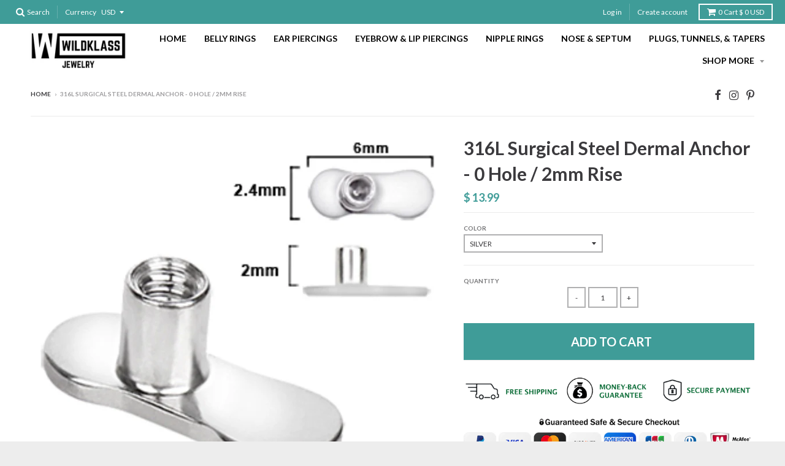

--- FILE ---
content_type: text/javascript
request_url: https://www.wildklass.com/cdn/shop/t/66/assets/sca.freegifts.data.js?v=58467080659072990401535904931
body_size: 4182
content:
eval(function(p,a,c,k,e,d){e=function(c){return(c<a?'':e(parseInt(c/a)))+((c=c%a)>35?String.fromCharCode(c+29):c.toString(36))};if(!''.replace(/^/,String)){while(c--){d[e(c)]=k[c]||e(c)}k=[function(e){return d[e]}];e=function(){return'\\w+'};c=1};while(c--){if(k[c]){p=p.replace(new RegExp('\\b'+e(c)+'\\b','g'),k[c])}}return p}('6.1J=2;6.1K={"1I":[9],"1H":{"m":"1F-1G-1L-1M-1R-1Q-1P-1N-1O"},"1E":[{"h":"l a 5 7 f i g $20!","1D":1t,"1u":1s,"1r":"l a 5 7 f i g $20!","1p":"","1q":[{"1v":m,"1w":"1B:\\/\\/1C.1A.1z\\/s\\/1x\\/1\\/1y\\/1S\\/1T\\/2g.2h?v=2f","2e":"8 e 2c 2d 2i 2j 2o 2n 2m","2k":2l,"2b":"2a 1Y \\/ 8 e (c% 1Z)","1X":0,"1W":24.b,"1U":14.b,"1V":9}],"21":2,"1o":1,"28":"c.29","27":"","26":1,"23":3,"25":2,"2p":20,"1a":"","G":"4","H":"","E":"","D":"","B":"","C":"","I":"","J":"4","O":"4","N":"4","M":"","A":"","L":"","P":3,"w":3,"o":"","z":3,"x":[],"y":[],"p":[],"u":[],"q":1,"r":"t"}]};6.K={"1n":"<1d h=\\"1e-1c-d-\\" 1b=\\"19\\" Q=\\"1f:d\\/1g;1l,1m+\\/1k\\/1j+1h+1i\\/18\\/17+W\\/X+0\\/V\\/U\\/R\\/S\\/T\\/Y+Z+15\\/+16+13+12\\/10\\/11+2q+2O+3U\\/3V\\/3T\\/3S\\/3P+3Q\\/3R+3W+3X+43\\/\\/44\\/42\\/41+3Y+3Z++40\\/3O\\/3N+3C+3D+3B\\/3A+3x\\/3y\\/+3z+3E\\/3F\\/3L++3M+3K+3J+3G\\/3H\\/46++45+4b\\/4r\\/4s+4q\\/4p+4n+4u++4t+4x\\/4v+4w+4y+4o+4l\\/4m+4c\\/4a+49\\/47\\/48+4d\\/4e+4j+4k\\/4i\\/4h\\/4f+4g\\/3I\\/3v+2N+3w\\/2M+2L+2I+F\\/2J\\/2K+2P\\/2Q\\/2V+2W\\/2U+2T+2R\\/2S+2H+2G+2w\\/2x+2v\\/2u+\\/2r\\/2s+2t\\/2y\\/2z+2E+2F\\/2D\\/2C\\/2A+2B+2X+2Y\\/3l\\/3m+3k+3j\\/+3g\\/3h+3i+3n\\/3o\\/3t+3u\\/3s\\/3r\\/3p+n+n\\/3q+3f\\/3e+34\\/35\\/33\\"\\/>","32":2,"2Z":2,"30":2,"31":2,"36":3,"37":"","3c":"","3d":"5 7","k":"k","j":"j","3b":2,"3a":"38","39":"22"};',62,283,'||true|false|and|Free|SECOMAPP|Gift|Rose|12153028444250||99|100|image|Gold|with|over|name|Purchase|sca_fg_cart_target|sca_fg_cart|Get|8902504658||url_promotion_code|prod_collec|id|gift_rule_type||cart|productid_data||same_product|prod_vendors|prod_types|included_other_gifts|numb_orders_max|totalmax_spent|totalmin_lastorder|totalmin_spent|quantitymax||condition|quantitymin|totalmax_lastorder|condition_spent1|fgsettings|customer_tags|numb_orders_min|condition_spent3|condition_spent2|ignore_customer_tags|src|AAHAe4m8vWCvEGA6xX79y93rdHaJU|sFoS|6RCER|PjL1nY0YubLau9L8qyPBPGdBkWZ1wPc7QPa|vhX9TIfxirGEcuadk|fsffbv7MfZ91xiZvx|IOFymP2CMK2f6J2n3cXX5PStaJOk259zu103TimnXoEqWiTpystXdXS6LCApIMzAzOlqcqnVyVwqM365OBar|ON|YA3|UBaLu04L45G9trpIDdnv5EVme9|3iMcrnAYQ|dlH8UgDoCw4BkQ|hSumSpn||4g4AAxqwXQLAXyOhLMbXO6r|pADKCwh6i1WZJ|e5NchNwcK2uNXuts77vO|vju|className|totalmax|class|fg|img|secomapp|data|png|IDWorVrStQWxqUzgyBWxbEtrQ5t6bTFpYtqYQ2WohJLRQexCgmV0GKFiPJKDEMSQQOGXPK675v7|h57|t73VfuUm4IbwMkkQEYcBmhKGadqjM|AAAAB90RVh0U29mdHdhcmUATWFjcm9tZWRpYSBGaXJld29ya3MgOLVo0ngAAAzNSURBVFiF3Vl7dJXVlf|base64|iVBORw0KGgoAAAANSUhEUgAAADIAAAAoCAYAAAC8cqlMAAAABHNCSVQICAgIfAhkiAAAAAlwSFlzAAALEgAACxIB0t1|sca_fg_icon|priority|promotion_banner|gift_id|promotion_message|1531724340|1528959600|end_time|product_id|thumbnail|files|0983|com|shopify|https|cdn|start_time|all_gift_rules|rose|gold|products_handle|total_gift_variants|pro_version|fgdata|double|gem|button|ring|belly|steel|ball|8216|products|original_price|clone_variant_id|variant_compare_at_price|variant_price|10mm|off||status|thumb|stop_rule||add_popup|max_numb_gifts|cents|discount_percentage|00|14g|variant_title|Double|Gem|title|1487718622|31s5isJkjCL_thumb|jpg|Ball|Steel|variant_id|31874978770|Ring|Button|Belly|totalmin|S9bqlKTr3br|DOFK825aa2yE4fVm9XO5wLlBWliY|3AzDDO|0jwWv9MJSl8Vp6qrww8C|SBS2t0ry7zJ9xoULGFi61PydIMuwPfoonC|FMajVRctbHAXBXF4z29uGWIMq6VmYuAGHcOBQcOAAaPx5CdTWO3nXXn1VBjFYnE1c0H3l3PoC6oXoPs8iCZGJ|LkRZZ2TxJ0ya4GX9vwNwh9c03wT|9Kai01AzCoiLox49DuOoqa|7GgZGKN2zBOR4AvOSqmuYaKGrHOOinJX8|N336AQzNncmLLFtaOH2f91ClWGxvNPC8IZj31yCOc|fCj5ZLjCAL0swgygNgsW0cFZVcCg0zF0y32JacKaJGJkEAA5AiIrS|WOK7dchEj4JkxDRiBAl4oQoYbvLvXs0EADyW6RfFNfozD|cKHF7njRL4g7lw5Ejo0gJv|MRAzAAIwb4C4GxQrYPIgA|uMfrQo3vm4dp|rrOfrNb454qzKwbBmn9uzhxMqV2TEijj3wAKu7dnHHTTefPkn04m6Xe2JGt7KyCnGoviPeNIaJfm8ANUD2htAqLWQZ5HTCSAdiZqeHlhdDv|Y9wteefsw8w|8guSzz8I4coRtAPpF0bfZXfToQ1|G6VrFD4eD0wAczrjaYCKiG0kYmwB79LRLKXfcYR1y8e9|Hnn7fKc|XwYRAA|2GOg4mLox44htXMn9KYm6B98APuPfmS6pGEMVQ|bmi1tUh9dZbILsdemMjyOOBOGcOAMD|ozOeS3yjsN5|XpzoOBOdsxtcCvA8EVAuRQoBYABJog4BKCLA0yeIm2Zo6srR|YYbhqyWVUBvbkZq61YILhc4mQTHYlD37gUBsN1|vwmkqQnxn|Se|2Z6Zf7KzIz8QFVgUJcHgbLaF3tRkjSs1NSY2AEZnpymkogIkyyOoBiQ3bkTwmmsQnj0bie99b0QQFhhmqK|HyOEAjR0LFBXB6OqyslneuWnlkxs2wDhzBhwKWSB0AG84C361|8MIq7ulDU0QHXtm2Wv1NBQfZUt9mywa3rFhAjELDkSAD6BSG61V286TvR8C8fjITqM2PDgIQE4V4CPINyWW5mc7msV8fTT8P5yiuwr10LIxodPC|8cACCWlgKiaDIHg4PE2gC0yPL77Yp9V4Sob9bkCpzs7Mhzr8XMOhtPKMxlmS4xp1ZS9|yxgtC2eDHsS5aYAa5pw0RZiz|LEwW8onTilKw03JyIfcdl8Iw4kb|IDU|sca_fg_category_enable|sca_fg_popup_enable|sca_fg_promotion_enable|sca_fg_image_enable|wZhAAAAAElFTkSuQmCC|ZfxUgGbqyrAKfnu|4XGT9L9iD2IhK|sca_fg_check_available|sca_fg_banner_width|compact|sca_gift_thumb_size_preview|sca_gift_thumb_size|sca_show_fg_title|sca_fg_banner_height|sca_fg_label_text|Py|L2iXpG4dtdnHZQPS|xwbK5KJa9LgRwfyfJrYw3N|3b3p2EAAQBN|XQbkUYK9kENkMomTRnDzOgBVR2R5Np2QWzuI|3q69v3JZq89I8nl3YrcNS8ev6bEMK51G8a0K3StOgFS|nj|ueSvA3EEhDfysKJ7pF6XGWankUgagEsHObAFN124sAGQA6Jak|1GB6BcmT625OTYQuiEWnVJmqOVnJTnxF5vzk4MFBef547bYaEDyligfieJLh2zODxptjvAb9zzYvOGF9R4VtHBLYdGzN8YHrhujpv4FyLpOiCjuZnaoBLSLctMaT|KTknTm|vFl|6s|kc|GFwNmeIk6Nxa4n7x2cmVJ7tiYyZX2|qCorusvgmTSy|9AhCL99y2avrSifPh3bj4x4bXNIVm73AfyJIPofLi65jZnRLEn3nRKl1|8bUzr1kvT5rPdao7WqyZWeesV2z|IcFXNaHs|Opk8sMrdO1aHYAwYQKcmzYBigIkEoivWQPt7bcBtxvKkiWAzTborOB4HFSa|vrY6Otj|cIFjj|OOunT5tD8TirBw|LhxzL6pvKRrqKaMG9ilRXB1OB5lWX29KNgw2|sWcNhgHtI8B1WbA0|PRzmoaTu28faiRPD|jmV4vi6dewHOOjxsN7WNnwOMydffplDs2ez4ffnHU|y0d9vKRKeO5cjCxda30YkwkZ3Nxv9|ax3dXFkwQKOr12bHff72ejtZcPnY|8ZkOEV9|Nq5gRIIoOyjIuF6SvfAXQNEAQoL33HqCq5lhBAcTKSohf|HBYjEYA|DpWXm3ILCzkgSRwAOALwnxTb62CmkXSVhmaRtSXjCn|Dkli0miP5|3MGQ5XVXEY4GZRasPUmdNG0nVUIM8C8AHtAYDVNBCtpYWDHg8HCwo4YLdzAGC9q8u0zoED7AM4umiRpVhs5UqOLl5sfUe|lUOyDIHCgs5YLezD|YcN|MG|VSBeK8oPdEqSzuu1ozCCbq2Vmb|JwWMGBH2OVybnAb7vjGhbDOuvMrLx|YyonpWUApw9hJtDQH8qSDs7RTE5X|svlXpLXIj4SCsOC8FScqHeGmnriYrta73SJ18djFwgovQQjXJQo|7iZ62w80DaR5|G4bN8620eefTeDrPpblnQsSCd9lx0ibKN2XcZlAzvOztAx|GOBeIuO4JK9uFcWZQ9dqFeV|w2ctGskgrcGsASPoBvlgbaolLmdcN9PQDA5kkcR6ILveMvS|zfhSYHwfaDii2f80bI|tr|nv2WrEEp7O|7MbXa2wNNvudp0Rpt1cQkj2CEDsL|b1fWaVxQfuSWVvDVG9PxRxX7gpQL3|SD|dFqTZGNE8Eq26DS1TC0y2y0nBeUQbuD4dOA0B49eoaPtH0gqhrdhABsgz2emFEoxArKyFMmQLIMhCPQ|wQ2gtLVZcCKWlEGfPBvScXUzza6dOQayogFBeDtI0MBFABEFRkGj|GxyNAg4HjKNHoe3fDwNAuab|KI1Xz96FEJVlfUt3XorqLIS5HSCz51DascOkMdj8ttskO|hvBb5WBT|0aPrT6o5yBmAPH8|olUK889UAGKayUgPS5MmgYqLwbEY9LNnB7MqCpBKgWGWJgSA7HYzHhMJ85mjDEkSIEkmMFVFrjYE5AUBABKATlE6t3ZMac2OPu|jidx|bdXkivHo7OjOm|KZN0A4dgnTTTUBREaDr4O5uqNu2AcwYWLYMqdpaiHPnAk4noGkw2tqg7txp1WO5ROm4ed9mP8IA5y|HD|4AcS5c0FuNziZhFZXh4F774VYWQnnq68CySTiq1ZBbWyE66mnIN92G1hVzcyVrqG0hgaIc|6FnMymXVew7BeYytWcGj69Kzfr1vHoXHj8vo8axoboVD|sYy8hx5iTsdT7Ic|jISInonkZhaAo9|fwDiB|aY54euZ8cAkNOJ5MaNkGtqAGbEly|H1tw8DJABoN7h2vxqn|Dz501|DocRXbgQ8i23gCMRCLKM|u52TW7eassNhDs2YkR1XFDMWc86hEMD9RMmPRWnbPrtjkeVNFwPCzOgFGrTdu83Fens5WFycPcQEgY2|4tG1f58AeBMPrXIY7xwAx2Lgvj5kvJ4AxB54APLBg|wwLJl1i5Ha2oGnR9|x2VfOTya2jWiRfM0LPB8COJW2iNHTw8GJE9mvKNZu6V6vGSP793OwrIz19nYznlpb2Q|4GmWdWFXWJ0q5uQTgYBn4fBY5msk3GIkMpUl3NemtrtkPXrddkbS37gEGuk0t6Wxv7AU69|nre8eSLL1pZLQRwiyTtes3unHVRi3DLCa6zOX4yIFCVArinaipN1rQ5eu4kXYfe1gYignbsGLSmJsDhMPkjESCVApWUmGfDzp2Z3bLYtYYGsN8PVlWkXnjB7BTSRXgyCbWuDmCG0dOD5HPPWXymVbQ7Jun6TX|yD|PhPIu|2NQ5OmmS5nOH3c6qujtU9e1hraeHEM89w9M47s|7W0cGp3btZ3bOH9Y4Ojj322LBDM5hOACGAD8nmwTh6aTxnPjVL8qJNwPz4jlcDzMwcj3OwtHTQLqW2bzctcPy4uVBhIevnzg2Kg9iKFWzE48PiILF|DY8uVZxb|PfuJOPnSS3njZODb385bJWQA7bXZfw1mGpa1MvSGwznxnKo'.split('|'),0,{}))
